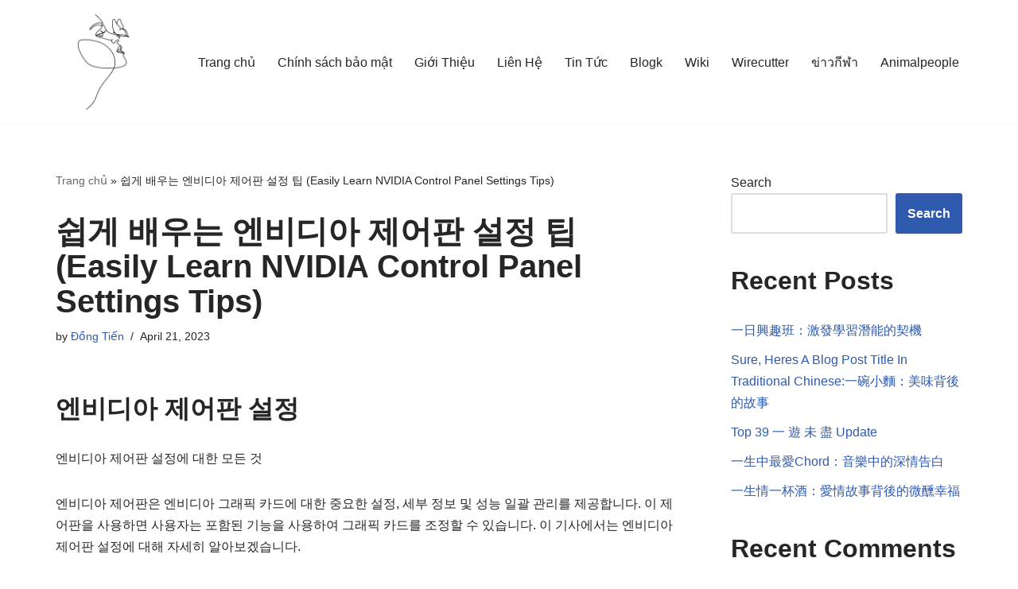

--- FILE ---
content_type: text/html; charset=UTF-8
request_url: https://taomalumdongtien.net/enbidia-jeeopan-seoljeong/
body_size: 17495
content:
<!DOCTYPE html>
<html lang="en-US">

<head>
	
	<meta charset="UTF-8">
	<meta name="viewport" content="width=device-width, initial-scale=1, minimum-scale=1">
	<link rel="profile" href="https://gmpg.org/xfn/11">
			<link rel="pingback" href="https://taomalumdongtien.net/xmlrpc.php">
		<meta name='robots' content='index, follow, max-image-preview:large, max-snippet:-1, max-video-preview:-1' />
	<style>img:is([sizes="auto" i], [sizes^="auto," i]) { contain-intrinsic-size: 3000px 1500px }</style>
	
	<!-- This site is optimized with the Yoast SEO plugin v23.5 - https://yoast.com/wordpress/plugins/seo/ -->
	<title>쉽게 배우는 엔비디아 제어판 설정 팁 (Easily Learn NVIDIA Control Panel Settings Tips)</title>
	<link rel="canonical" href="https://taomalumdongtien.net/enbidia-jeeopan-seoljeong/" />
	<meta property="og:locale" content="en_US" />
	<meta property="og:type" content="article" />
	<meta property="og:title" content="쉽게 배우는 엔비디아 제어판 설정 팁 (Easily Learn NVIDIA Control Panel Settings Tips)" />
	<meta property="og:description" content="엔비디아 제어판 설정 엔비디아 제어판 설정에 대한 모든 것 엔비디아 제어판은 엔비디아 그래픽 카드에 대한 중요한 설정, 세부 정보 및 성능 일괄 관리를 제공합니다. 이 제어판을 사용하면 사용자는 포함된 기능을 사용하여 그래픽 카드를 조정할 수 있습니다. 이 기사에서는 엔비디아 제어판 설정에 대해 자세히 알아보겠습니다. 기본적인 설정 엔비디아 제어판을 열고 기본적인 설정에 대해 알아보겠습니다. 제어판을 열고&hellip;&nbsp;Read More &raquo;쉽게 배우는 엔비디아 제어판 설정 팁 (Easily Learn NVIDIA Control Panel Settings Tips)" />
	<meta property="og:url" content="https://taomalumdongtien.net/enbidia-jeeopan-seoljeong/" />
	<meta property="og:site_name" content="Taomalumdongtien.net" />
	<meta property="article:published_time" content="2023-04-21T14:02:33+00:00" />
	<meta name="author" content="Đồng Tiến" />
	<meta name="twitter:card" content="summary_large_image" />
	<meta name="twitter:label1" content="Written by" />
	<meta name="twitter:data1" content="Đồng Tiến" />
	<script type="application/ld+json" class="yoast-schema-graph">{"@context":"https://schema.org","@graph":[{"@type":"Article","@id":"https://taomalumdongtien.net/enbidia-jeeopan-seoljeong/#article","isPartOf":{"@id":"https://taomalumdongtien.net/enbidia-jeeopan-seoljeong/"},"author":{"name":"Đồng Tiến","@id":"https://taomalumdongtien.net/#/schema/person/54bd589d0b79a0317258275af5ad4b7d"},"headline":"쉽게 배우는 엔비디아 제어판 설정 팁 (Easily Learn NVIDIA Control Panel Settings Tips)","datePublished":"2023-04-21T14:02:33+00:00","dateModified":"2023-04-21T14:02:33+00:00","mainEntityOfPage":{"@id":"https://taomalumdongtien.net/enbidia-jeeopan-seoljeong/"},"wordCount":85,"commentCount":0,"publisher":{"@id":"https://taomalumdongtien.net/#organization"},"keywords":["Top 12 엔비디아 제어판 설정"],"articleSection":["Blogk"],"inLanguage":"en-US","potentialAction":[{"@type":"CommentAction","name":"Comment","target":["https://taomalumdongtien.net/enbidia-jeeopan-seoljeong/#respond"]}]},{"@type":"WebPage","@id":"https://taomalumdongtien.net/enbidia-jeeopan-seoljeong/","url":"https://taomalumdongtien.net/enbidia-jeeopan-seoljeong/","name":"쉽게 배우는 엔비디아 제어판 설정 팁 (Easily Learn NVIDIA Control Panel Settings Tips)","isPartOf":{"@id":"https://taomalumdongtien.net/#website"},"datePublished":"2023-04-21T14:02:33+00:00","dateModified":"2023-04-21T14:02:33+00:00","breadcrumb":{"@id":"https://taomalumdongtien.net/enbidia-jeeopan-seoljeong/#breadcrumb"},"inLanguage":"en-US","potentialAction":[{"@type":"ReadAction","target":["https://taomalumdongtien.net/enbidia-jeeopan-seoljeong/"]}]},{"@type":"BreadcrumbList","@id":"https://taomalumdongtien.net/enbidia-jeeopan-seoljeong/#breadcrumb","itemListElement":[{"@type":"ListItem","position":1,"name":"Trang chủ","item":"https://taomalumdongtien.net/"},{"@type":"ListItem","position":2,"name":"쉽게 배우는 엔비디아 제어판 설정 팁 (Easily Learn NVIDIA Control Panel Settings Tips)"}]},{"@type":"WebSite","@id":"https://taomalumdongtien.net/#website","url":"https://taomalumdongtien.net/","name":"Taomalumdongtien.net","description":"Kỹ thuật tạo má lúm đồng tiền CAM KẾT đẹp vĩnh viễn","publisher":{"@id":"https://taomalumdongtien.net/#organization"},"alternateName":"Taomalumdongtien.net","potentialAction":[{"@type":"SearchAction","target":{"@type":"EntryPoint","urlTemplate":"https://taomalumdongtien.net/?s={search_term_string}"},"query-input":{"@type":"PropertyValueSpecification","valueRequired":true,"valueName":"search_term_string"}}],"inLanguage":"en-US"},{"@type":"Organization","@id":"https://taomalumdongtien.net/#organization","name":"Taomalumdongtien.net","alternateName":"Taomalumdongtien.net","url":"https://taomalumdongtien.net/","logo":{"@type":"ImageObject","inLanguage":"en-US","@id":"https://taomalumdongtien.net/#/schema/logo/image/","url":"https://taomalumdongtien.net/wp-content/uploads/2023/01/Taomalumdongtien.jpg","contentUrl":"https://taomalumdongtien.net/wp-content/uploads/2023/01/Taomalumdongtien.jpg","width":1000,"height":1000,"caption":"Taomalumdongtien.net"},"image":{"@id":"https://taomalumdongtien.net/#/schema/logo/image/"}},{"@type":"Person","@id":"https://taomalumdongtien.net/#/schema/person/54bd589d0b79a0317258275af5ad4b7d","name":"Đồng Tiến","image":{"@type":"ImageObject","inLanguage":"en-US","@id":"https://taomalumdongtien.net/#/schema/person/image/","url":"https://secure.gravatar.com/avatar/ca61a43e8fc9b94f5991ed159bf7d46cbe2305379a9b9c20185064626160c142?s=96&r=g","contentUrl":"https://secure.gravatar.com/avatar/ca61a43e8fc9b94f5991ed159bf7d46cbe2305379a9b9c20185064626160c142?s=96&r=g","caption":"Đồng Tiến"},"sameAs":["https://taomalumdongtien.net"]}]}</script>
	<!-- / Yoast SEO plugin. -->


<link rel="alternate" type="application/rss+xml" title="Taomalumdongtien.net &raquo; Feed" href="https://taomalumdongtien.net/feed/" />
<link rel="alternate" type="application/rss+xml" title="Taomalumdongtien.net &raquo; Comments Feed" href="https://taomalumdongtien.net/comments/feed/" />
<link rel="alternate" type="application/rss+xml" title="Taomalumdongtien.net &raquo; 쉽게 배우는 엔비디아 제어판 설정 팁 (Easily Learn NVIDIA Control Panel Settings Tips) Comments Feed" href="https://taomalumdongtien.net/enbidia-jeeopan-seoljeong/feed/" />
<script>
window._wpemojiSettings = {"baseUrl":"https:\/\/s.w.org\/images\/core\/emoji\/16.0.1\/72x72\/","ext":".png","svgUrl":"https:\/\/s.w.org\/images\/core\/emoji\/16.0.1\/svg\/","svgExt":".svg","source":{"concatemoji":"https:\/\/taomalumdongtien.net\/wp-includes\/js\/wp-emoji-release.min.js?ver=6.8.3"}};
/*! This file is auto-generated */
!function(s,n){var o,i,e;function c(e){try{var t={supportTests:e,timestamp:(new Date).valueOf()};sessionStorage.setItem(o,JSON.stringify(t))}catch(e){}}function p(e,t,n){e.clearRect(0,0,e.canvas.width,e.canvas.height),e.fillText(t,0,0);var t=new Uint32Array(e.getImageData(0,0,e.canvas.width,e.canvas.height).data),a=(e.clearRect(0,0,e.canvas.width,e.canvas.height),e.fillText(n,0,0),new Uint32Array(e.getImageData(0,0,e.canvas.width,e.canvas.height).data));return t.every(function(e,t){return e===a[t]})}function u(e,t){e.clearRect(0,0,e.canvas.width,e.canvas.height),e.fillText(t,0,0);for(var n=e.getImageData(16,16,1,1),a=0;a<n.data.length;a++)if(0!==n.data[a])return!1;return!0}function f(e,t,n,a){switch(t){case"flag":return n(e,"\ud83c\udff3\ufe0f\u200d\u26a7\ufe0f","\ud83c\udff3\ufe0f\u200b\u26a7\ufe0f")?!1:!n(e,"\ud83c\udde8\ud83c\uddf6","\ud83c\udde8\u200b\ud83c\uddf6")&&!n(e,"\ud83c\udff4\udb40\udc67\udb40\udc62\udb40\udc65\udb40\udc6e\udb40\udc67\udb40\udc7f","\ud83c\udff4\u200b\udb40\udc67\u200b\udb40\udc62\u200b\udb40\udc65\u200b\udb40\udc6e\u200b\udb40\udc67\u200b\udb40\udc7f");case"emoji":return!a(e,"\ud83e\udedf")}return!1}function g(e,t,n,a){var r="undefined"!=typeof WorkerGlobalScope&&self instanceof WorkerGlobalScope?new OffscreenCanvas(300,150):s.createElement("canvas"),o=r.getContext("2d",{willReadFrequently:!0}),i=(o.textBaseline="top",o.font="600 32px Arial",{});return e.forEach(function(e){i[e]=t(o,e,n,a)}),i}function t(e){var t=s.createElement("script");t.src=e,t.defer=!0,s.head.appendChild(t)}"undefined"!=typeof Promise&&(o="wpEmojiSettingsSupports",i=["flag","emoji"],n.supports={everything:!0,everythingExceptFlag:!0},e=new Promise(function(e){s.addEventListener("DOMContentLoaded",e,{once:!0})}),new Promise(function(t){var n=function(){try{var e=JSON.parse(sessionStorage.getItem(o));if("object"==typeof e&&"number"==typeof e.timestamp&&(new Date).valueOf()<e.timestamp+604800&&"object"==typeof e.supportTests)return e.supportTests}catch(e){}return null}();if(!n){if("undefined"!=typeof Worker&&"undefined"!=typeof OffscreenCanvas&&"undefined"!=typeof URL&&URL.createObjectURL&&"undefined"!=typeof Blob)try{var e="postMessage("+g.toString()+"("+[JSON.stringify(i),f.toString(),p.toString(),u.toString()].join(",")+"));",a=new Blob([e],{type:"text/javascript"}),r=new Worker(URL.createObjectURL(a),{name:"wpTestEmojiSupports"});return void(r.onmessage=function(e){c(n=e.data),r.terminate(),t(n)})}catch(e){}c(n=g(i,f,p,u))}t(n)}).then(function(e){for(var t in e)n.supports[t]=e[t],n.supports.everything=n.supports.everything&&n.supports[t],"flag"!==t&&(n.supports.everythingExceptFlag=n.supports.everythingExceptFlag&&n.supports[t]);n.supports.everythingExceptFlag=n.supports.everythingExceptFlag&&!n.supports.flag,n.DOMReady=!1,n.readyCallback=function(){n.DOMReady=!0}}).then(function(){return e}).then(function(){var e;n.supports.everything||(n.readyCallback(),(e=n.source||{}).concatemoji?t(e.concatemoji):e.wpemoji&&e.twemoji&&(t(e.twemoji),t(e.wpemoji)))}))}((window,document),window._wpemojiSettings);
</script>
<style id='wp-emoji-styles-inline-css'>

	img.wp-smiley, img.emoji {
		display: inline !important;
		border: none !important;
		box-shadow: none !important;
		height: 1em !important;
		width: 1em !important;
		margin: 0 0.07em !important;
		vertical-align: -0.1em !important;
		background: none !important;
		padding: 0 !important;
	}
</style>
<link rel='stylesheet' id='wp-block-library-css' href='https://taomalumdongtien.net/wp-includes/css/dist/block-library/style.min.css?ver=6.8.3' media='all' />
<style id='classic-theme-styles-inline-css'>
/*! This file is auto-generated */
.wp-block-button__link{color:#fff;background-color:#32373c;border-radius:9999px;box-shadow:none;text-decoration:none;padding:calc(.667em + 2px) calc(1.333em + 2px);font-size:1.125em}.wp-block-file__button{background:#32373c;color:#fff;text-decoration:none}
</style>
<style id='global-styles-inline-css'>
:root{--wp--preset--aspect-ratio--square: 1;--wp--preset--aspect-ratio--4-3: 4/3;--wp--preset--aspect-ratio--3-4: 3/4;--wp--preset--aspect-ratio--3-2: 3/2;--wp--preset--aspect-ratio--2-3: 2/3;--wp--preset--aspect-ratio--16-9: 16/9;--wp--preset--aspect-ratio--9-16: 9/16;--wp--preset--color--black: #000000;--wp--preset--color--cyan-bluish-gray: #abb8c3;--wp--preset--color--white: #ffffff;--wp--preset--color--pale-pink: #f78da7;--wp--preset--color--vivid-red: #cf2e2e;--wp--preset--color--luminous-vivid-orange: #ff6900;--wp--preset--color--luminous-vivid-amber: #fcb900;--wp--preset--color--light-green-cyan: #7bdcb5;--wp--preset--color--vivid-green-cyan: #00d084;--wp--preset--color--pale-cyan-blue: #8ed1fc;--wp--preset--color--vivid-cyan-blue: #0693e3;--wp--preset--color--vivid-purple: #9b51e0;--wp--preset--color--neve-link-color: var(--nv-primary-accent);--wp--preset--color--neve-link-hover-color: var(--nv-secondary-accent);--wp--preset--color--nv-site-bg: var(--nv-site-bg);--wp--preset--color--nv-light-bg: var(--nv-light-bg);--wp--preset--color--nv-dark-bg: var(--nv-dark-bg);--wp--preset--color--neve-text-color: var(--nv-text-color);--wp--preset--color--nv-text-dark-bg: var(--nv-text-dark-bg);--wp--preset--color--nv-c-1: var(--nv-c-1);--wp--preset--color--nv-c-2: var(--nv-c-2);--wp--preset--gradient--vivid-cyan-blue-to-vivid-purple: linear-gradient(135deg,rgba(6,147,227,1) 0%,rgb(155,81,224) 100%);--wp--preset--gradient--light-green-cyan-to-vivid-green-cyan: linear-gradient(135deg,rgb(122,220,180) 0%,rgb(0,208,130) 100%);--wp--preset--gradient--luminous-vivid-amber-to-luminous-vivid-orange: linear-gradient(135deg,rgba(252,185,0,1) 0%,rgba(255,105,0,1) 100%);--wp--preset--gradient--luminous-vivid-orange-to-vivid-red: linear-gradient(135deg,rgba(255,105,0,1) 0%,rgb(207,46,46) 100%);--wp--preset--gradient--very-light-gray-to-cyan-bluish-gray: linear-gradient(135deg,rgb(238,238,238) 0%,rgb(169,184,195) 100%);--wp--preset--gradient--cool-to-warm-spectrum: linear-gradient(135deg,rgb(74,234,220) 0%,rgb(151,120,209) 20%,rgb(207,42,186) 40%,rgb(238,44,130) 60%,rgb(251,105,98) 80%,rgb(254,248,76) 100%);--wp--preset--gradient--blush-light-purple: linear-gradient(135deg,rgb(255,206,236) 0%,rgb(152,150,240) 100%);--wp--preset--gradient--blush-bordeaux: linear-gradient(135deg,rgb(254,205,165) 0%,rgb(254,45,45) 50%,rgb(107,0,62) 100%);--wp--preset--gradient--luminous-dusk: linear-gradient(135deg,rgb(255,203,112) 0%,rgb(199,81,192) 50%,rgb(65,88,208) 100%);--wp--preset--gradient--pale-ocean: linear-gradient(135deg,rgb(255,245,203) 0%,rgb(182,227,212) 50%,rgb(51,167,181) 100%);--wp--preset--gradient--electric-grass: linear-gradient(135deg,rgb(202,248,128) 0%,rgb(113,206,126) 100%);--wp--preset--gradient--midnight: linear-gradient(135deg,rgb(2,3,129) 0%,rgb(40,116,252) 100%);--wp--preset--font-size--small: 13px;--wp--preset--font-size--medium: 20px;--wp--preset--font-size--large: 36px;--wp--preset--font-size--x-large: 42px;--wp--preset--spacing--20: 0.44rem;--wp--preset--spacing--30: 0.67rem;--wp--preset--spacing--40: 1rem;--wp--preset--spacing--50: 1.5rem;--wp--preset--spacing--60: 2.25rem;--wp--preset--spacing--70: 3.38rem;--wp--preset--spacing--80: 5.06rem;--wp--preset--shadow--natural: 6px 6px 9px rgba(0, 0, 0, 0.2);--wp--preset--shadow--deep: 12px 12px 50px rgba(0, 0, 0, 0.4);--wp--preset--shadow--sharp: 6px 6px 0px rgba(0, 0, 0, 0.2);--wp--preset--shadow--outlined: 6px 6px 0px -3px rgba(255, 255, 255, 1), 6px 6px rgba(0, 0, 0, 1);--wp--preset--shadow--crisp: 6px 6px 0px rgba(0, 0, 0, 1);}:where(.is-layout-flex){gap: 0.5em;}:where(.is-layout-grid){gap: 0.5em;}body .is-layout-flex{display: flex;}.is-layout-flex{flex-wrap: wrap;align-items: center;}.is-layout-flex > :is(*, div){margin: 0;}body .is-layout-grid{display: grid;}.is-layout-grid > :is(*, div){margin: 0;}:where(.wp-block-columns.is-layout-flex){gap: 2em;}:where(.wp-block-columns.is-layout-grid){gap: 2em;}:where(.wp-block-post-template.is-layout-flex){gap: 1.25em;}:where(.wp-block-post-template.is-layout-grid){gap: 1.25em;}.has-black-color{color: var(--wp--preset--color--black) !important;}.has-cyan-bluish-gray-color{color: var(--wp--preset--color--cyan-bluish-gray) !important;}.has-white-color{color: var(--wp--preset--color--white) !important;}.has-pale-pink-color{color: var(--wp--preset--color--pale-pink) !important;}.has-vivid-red-color{color: var(--wp--preset--color--vivid-red) !important;}.has-luminous-vivid-orange-color{color: var(--wp--preset--color--luminous-vivid-orange) !important;}.has-luminous-vivid-amber-color{color: var(--wp--preset--color--luminous-vivid-amber) !important;}.has-light-green-cyan-color{color: var(--wp--preset--color--light-green-cyan) !important;}.has-vivid-green-cyan-color{color: var(--wp--preset--color--vivid-green-cyan) !important;}.has-pale-cyan-blue-color{color: var(--wp--preset--color--pale-cyan-blue) !important;}.has-vivid-cyan-blue-color{color: var(--wp--preset--color--vivid-cyan-blue) !important;}.has-vivid-purple-color{color: var(--wp--preset--color--vivid-purple) !important;}.has-neve-link-color-color{color: var(--wp--preset--color--neve-link-color) !important;}.has-neve-link-hover-color-color{color: var(--wp--preset--color--neve-link-hover-color) !important;}.has-nv-site-bg-color{color: var(--wp--preset--color--nv-site-bg) !important;}.has-nv-light-bg-color{color: var(--wp--preset--color--nv-light-bg) !important;}.has-nv-dark-bg-color{color: var(--wp--preset--color--nv-dark-bg) !important;}.has-neve-text-color-color{color: var(--wp--preset--color--neve-text-color) !important;}.has-nv-text-dark-bg-color{color: var(--wp--preset--color--nv-text-dark-bg) !important;}.has-nv-c-1-color{color: var(--wp--preset--color--nv-c-1) !important;}.has-nv-c-2-color{color: var(--wp--preset--color--nv-c-2) !important;}.has-black-background-color{background-color: var(--wp--preset--color--black) !important;}.has-cyan-bluish-gray-background-color{background-color: var(--wp--preset--color--cyan-bluish-gray) !important;}.has-white-background-color{background-color: var(--wp--preset--color--white) !important;}.has-pale-pink-background-color{background-color: var(--wp--preset--color--pale-pink) !important;}.has-vivid-red-background-color{background-color: var(--wp--preset--color--vivid-red) !important;}.has-luminous-vivid-orange-background-color{background-color: var(--wp--preset--color--luminous-vivid-orange) !important;}.has-luminous-vivid-amber-background-color{background-color: var(--wp--preset--color--luminous-vivid-amber) !important;}.has-light-green-cyan-background-color{background-color: var(--wp--preset--color--light-green-cyan) !important;}.has-vivid-green-cyan-background-color{background-color: var(--wp--preset--color--vivid-green-cyan) !important;}.has-pale-cyan-blue-background-color{background-color: var(--wp--preset--color--pale-cyan-blue) !important;}.has-vivid-cyan-blue-background-color{background-color: var(--wp--preset--color--vivid-cyan-blue) !important;}.has-vivid-purple-background-color{background-color: var(--wp--preset--color--vivid-purple) !important;}.has-neve-link-color-background-color{background-color: var(--wp--preset--color--neve-link-color) !important;}.has-neve-link-hover-color-background-color{background-color: var(--wp--preset--color--neve-link-hover-color) !important;}.has-nv-site-bg-background-color{background-color: var(--wp--preset--color--nv-site-bg) !important;}.has-nv-light-bg-background-color{background-color: var(--wp--preset--color--nv-light-bg) !important;}.has-nv-dark-bg-background-color{background-color: var(--wp--preset--color--nv-dark-bg) !important;}.has-neve-text-color-background-color{background-color: var(--wp--preset--color--neve-text-color) !important;}.has-nv-text-dark-bg-background-color{background-color: var(--wp--preset--color--nv-text-dark-bg) !important;}.has-nv-c-1-background-color{background-color: var(--wp--preset--color--nv-c-1) !important;}.has-nv-c-2-background-color{background-color: var(--wp--preset--color--nv-c-2) !important;}.has-black-border-color{border-color: var(--wp--preset--color--black) !important;}.has-cyan-bluish-gray-border-color{border-color: var(--wp--preset--color--cyan-bluish-gray) !important;}.has-white-border-color{border-color: var(--wp--preset--color--white) !important;}.has-pale-pink-border-color{border-color: var(--wp--preset--color--pale-pink) !important;}.has-vivid-red-border-color{border-color: var(--wp--preset--color--vivid-red) !important;}.has-luminous-vivid-orange-border-color{border-color: var(--wp--preset--color--luminous-vivid-orange) !important;}.has-luminous-vivid-amber-border-color{border-color: var(--wp--preset--color--luminous-vivid-amber) !important;}.has-light-green-cyan-border-color{border-color: var(--wp--preset--color--light-green-cyan) !important;}.has-vivid-green-cyan-border-color{border-color: var(--wp--preset--color--vivid-green-cyan) !important;}.has-pale-cyan-blue-border-color{border-color: var(--wp--preset--color--pale-cyan-blue) !important;}.has-vivid-cyan-blue-border-color{border-color: var(--wp--preset--color--vivid-cyan-blue) !important;}.has-vivid-purple-border-color{border-color: var(--wp--preset--color--vivid-purple) !important;}.has-neve-link-color-border-color{border-color: var(--wp--preset--color--neve-link-color) !important;}.has-neve-link-hover-color-border-color{border-color: var(--wp--preset--color--neve-link-hover-color) !important;}.has-nv-site-bg-border-color{border-color: var(--wp--preset--color--nv-site-bg) !important;}.has-nv-light-bg-border-color{border-color: var(--wp--preset--color--nv-light-bg) !important;}.has-nv-dark-bg-border-color{border-color: var(--wp--preset--color--nv-dark-bg) !important;}.has-neve-text-color-border-color{border-color: var(--wp--preset--color--neve-text-color) !important;}.has-nv-text-dark-bg-border-color{border-color: var(--wp--preset--color--nv-text-dark-bg) !important;}.has-nv-c-1-border-color{border-color: var(--wp--preset--color--nv-c-1) !important;}.has-nv-c-2-border-color{border-color: var(--wp--preset--color--nv-c-2) !important;}.has-vivid-cyan-blue-to-vivid-purple-gradient-background{background: var(--wp--preset--gradient--vivid-cyan-blue-to-vivid-purple) !important;}.has-light-green-cyan-to-vivid-green-cyan-gradient-background{background: var(--wp--preset--gradient--light-green-cyan-to-vivid-green-cyan) !important;}.has-luminous-vivid-amber-to-luminous-vivid-orange-gradient-background{background: var(--wp--preset--gradient--luminous-vivid-amber-to-luminous-vivid-orange) !important;}.has-luminous-vivid-orange-to-vivid-red-gradient-background{background: var(--wp--preset--gradient--luminous-vivid-orange-to-vivid-red) !important;}.has-very-light-gray-to-cyan-bluish-gray-gradient-background{background: var(--wp--preset--gradient--very-light-gray-to-cyan-bluish-gray) !important;}.has-cool-to-warm-spectrum-gradient-background{background: var(--wp--preset--gradient--cool-to-warm-spectrum) !important;}.has-blush-light-purple-gradient-background{background: var(--wp--preset--gradient--blush-light-purple) !important;}.has-blush-bordeaux-gradient-background{background: var(--wp--preset--gradient--blush-bordeaux) !important;}.has-luminous-dusk-gradient-background{background: var(--wp--preset--gradient--luminous-dusk) !important;}.has-pale-ocean-gradient-background{background: var(--wp--preset--gradient--pale-ocean) !important;}.has-electric-grass-gradient-background{background: var(--wp--preset--gradient--electric-grass) !important;}.has-midnight-gradient-background{background: var(--wp--preset--gradient--midnight) !important;}.has-small-font-size{font-size: var(--wp--preset--font-size--small) !important;}.has-medium-font-size{font-size: var(--wp--preset--font-size--medium) !important;}.has-large-font-size{font-size: var(--wp--preset--font-size--large) !important;}.has-x-large-font-size{font-size: var(--wp--preset--font-size--x-large) !important;}
:where(.wp-block-post-template.is-layout-flex){gap: 1.25em;}:where(.wp-block-post-template.is-layout-grid){gap: 1.25em;}
:where(.wp-block-columns.is-layout-flex){gap: 2em;}:where(.wp-block-columns.is-layout-grid){gap: 2em;}
:root :where(.wp-block-pullquote){font-size: 1.5em;line-height: 1.6;}
</style>
<link rel='stylesheet' id='neve-style-css' href='https://taomalumdongtien.net/wp-content/themes/neve/style-main-new.min.css?ver=3.8.11' media='all' />
<style id='neve-style-inline-css'>
.nv-meta-list li.meta:not(:last-child):after { content:"/" }.nv-meta-list .no-mobile{
			display:none;
		}.nv-meta-list li.last::after{
			content: ""!important;
		}@media (min-width: 769px) {
			.nv-meta-list .no-mobile {
				display: inline-block;
			}
			.nv-meta-list li.last:not(:last-child)::after {
		 		content: "/" !important;
			}
		}
 :root{ --container: 748px;--postwidth:100%; --primarybtnbg: var(--nv-primary-accent); --primarybtnhoverbg: var(--nv-primary-accent); --primarybtncolor: #fff; --secondarybtncolor: var(--nv-primary-accent); --primarybtnhovercolor: #fff; --secondarybtnhovercolor: var(--nv-primary-accent);--primarybtnborderradius:3px;--secondarybtnborderradius:3px;--secondarybtnborderwidth:3px;--btnpadding:13px 15px;--primarybtnpadding:13px 15px;--secondarybtnpadding:calc(13px - 3px) calc(15px - 3px); --bodyfontfamily: Arial,Helvetica,sans-serif; --bodyfontsize: 15px; --bodylineheight: 1.6; --bodyletterspacing: 0px; --bodyfontweight: 400; --h1fontsize: 36px; --h1fontweight: 700; --h1lineheight: 1.2; --h1letterspacing: 0px; --h1texttransform: none; --h2fontsize: 28px; --h2fontweight: 700; --h2lineheight: 1.3; --h2letterspacing: 0px; --h2texttransform: none; --h3fontsize: 24px; --h3fontweight: 700; --h3lineheight: 1.4; --h3letterspacing: 0px; --h3texttransform: none; --h4fontsize: 20px; --h4fontweight: 700; --h4lineheight: 1.6; --h4letterspacing: 0px; --h4texttransform: none; --h5fontsize: 16px; --h5fontweight: 700; --h5lineheight: 1.6; --h5letterspacing: 0px; --h5texttransform: none; --h6fontsize: 14px; --h6fontweight: 700; --h6lineheight: 1.6; --h6letterspacing: 0px; --h6texttransform: none;--formfieldborderwidth:2px;--formfieldborderradius:3px; --formfieldbgcolor: var(--nv-site-bg); --formfieldbordercolor: #dddddd; --formfieldcolor: var(--nv-text-color);--formfieldpadding:10px 12px; } .single-post-container .alignfull > [class*="__inner-container"], .single-post-container .alignwide > [class*="__inner-container"]{ max-width:718px } .nv-meta-list{ --avatarsize: 20px; } .single .nv-meta-list{ --avatarsize: 20px; } .nv-post-cover{ --height: 250px;--padding:40px 15px;--justify: flex-start; --textalign: left; --valign: center; } .nv-post-cover .nv-title-meta-wrap, .nv-page-title-wrap, .entry-header{ --textalign: left; } .nv-is-boxed.nv-title-meta-wrap{ --padding:40px 15px; --bgcolor: var(--nv-dark-bg); } .nv-overlay{ --opacity: 50; --blendmode: normal; } .nv-is-boxed.nv-comments-wrap{ --padding:20px; } .nv-is-boxed.comment-respond{ --padding:20px; } .single:not(.single-product), .page{ --c-vspace:0 0 0 0;; } .global-styled{ --bgcolor: var(--nv-site-bg); } .header-top{ --rowbcolor: var(--nv-light-bg); --color: var(--nv-text-color); --bgcolor: var(--nv-site-bg); } .header-main{ --rowbcolor: var(--nv-light-bg); --color: var(--nv-text-color); --bgcolor: var(--nv-site-bg); } .header-bottom{ --rowbcolor: var(--nv-light-bg); --color: var(--nv-text-color); --bgcolor: var(--nv-site-bg); } .header-menu-sidebar-bg{ --justify: flex-start; --textalign: left;--flexg: 1;--wrapdropdownwidth: auto; --color: var(--nv-text-color); --bgcolor: var(--nv-site-bg); } .header-menu-sidebar{ width: 360px; } .builder-item--logo{ --maxwidth: 120px; --fs: 24px;--padding:10px 0;--margin:0; --textalign: left;--justify: flex-start; } .builder-item--nav-icon,.header-menu-sidebar .close-sidebar-panel .navbar-toggle{ --borderradius:0; } .builder-item--nav-icon{ --label-margin:0 5px 0 0;;--padding:10px 15px;--margin:0; } .builder-item--primary-menu{ --hovercolor: var(--nv-secondary-accent); --hovertextcolor: var(--nv-text-color); --activecolor: var(--nv-primary-accent); --spacing: 20px; --height: 25px;--padding:0;--margin:0; --fontsize: 1em; --lineheight: 1.6; --letterspacing: 0px; --fontweight: 500; --texttransform: none; --iconsize: 1em; } .hfg-is-group.has-primary-menu .inherit-ff{ --inheritedfw: 500; } .footer-top-inner .row{ grid-template-columns:1fr 1fr 1fr; --valign: flex-start; } .footer-top{ --rowbcolor: var(--nv-light-bg); --color: var(--nv-text-color); --bgcolor: var(--nv-site-bg); } .footer-main-inner .row{ grid-template-columns:1fr 1fr 1fr; --valign: flex-start; } .footer-main{ --rowbcolor: var(--nv-light-bg); --color: var(--nv-text-color); --bgcolor: var(--nv-site-bg); } .footer-bottom-inner .row{ grid-template-columns:1fr 1fr 1fr; --valign: flex-start; } .footer-bottom{ --rowbcolor: var(--nv-light-bg); --color: var(--nv-text-dark-bg); --bgcolor: var(--nv-dark-bg); } @media(min-width: 576px){ :root{ --container: 992px;--postwidth:50%;--btnpadding:13px 15px;--primarybtnpadding:13px 15px;--secondarybtnpadding:calc(13px - 3px) calc(15px - 3px); --bodyfontsize: 16px; --bodylineheight: 1.6; --bodyletterspacing: 0px; --h1fontsize: 38px; --h1lineheight: 1.2; --h1letterspacing: 0px; --h2fontsize: 30px; --h2lineheight: 1.2; --h2letterspacing: 0px; --h3fontsize: 26px; --h3lineheight: 1.4; --h3letterspacing: 0px; --h4fontsize: 22px; --h4lineheight: 1.5; --h4letterspacing: 0px; --h5fontsize: 18px; --h5lineheight: 1.6; --h5letterspacing: 0px; --h6fontsize: 14px; --h6lineheight: 1.6; --h6letterspacing: 0px; } .single-post-container .alignfull > [class*="__inner-container"], .single-post-container .alignwide > [class*="__inner-container"]{ max-width:962px } .nv-meta-list{ --avatarsize: 20px; } .single .nv-meta-list{ --avatarsize: 20px; } .nv-post-cover{ --height: 320px;--padding:60px 30px;--justify: flex-start; --textalign: left; --valign: center; } .nv-post-cover .nv-title-meta-wrap, .nv-page-title-wrap, .entry-header{ --textalign: left; } .nv-is-boxed.nv-title-meta-wrap{ --padding:60px 30px; } .nv-is-boxed.nv-comments-wrap{ --padding:30px; } .nv-is-boxed.comment-respond{ --padding:30px; } .single:not(.single-product), .page{ --c-vspace:0 0 0 0;; } .header-menu-sidebar-bg{ --justify: flex-start; --textalign: left;--flexg: 1;--wrapdropdownwidth: auto; } .header-menu-sidebar{ width: 360px; } .builder-item--logo{ --maxwidth: 120px; --fs: 24px;--padding:10px 0;--margin:0; --textalign: left;--justify: flex-start; } .builder-item--nav-icon{ --label-margin:0 5px 0 0;;--padding:10px 15px;--margin:0; } .builder-item--primary-menu{ --spacing: 20px; --height: 25px;--padding:0;--margin:0; --fontsize: 1em; --lineheight: 1.6; --letterspacing: 0px; --iconsize: 1em; } }@media(min-width: 960px){ :root{ --container: 1170px;--postwidth:33.333333333333%;--btnpadding:13px 15px;--primarybtnpadding:13px 15px;--secondarybtnpadding:calc(13px - 3px) calc(15px - 3px); --bodyfontsize: 16px; --bodylineheight: 1.7; --bodyletterspacing: 0px; --h1fontsize: 40px; --h1lineheight: 1.1; --h1letterspacing: 0px; --h2fontsize: 32px; --h2lineheight: 1.2; --h2letterspacing: 0px; --h3fontsize: 28px; --h3lineheight: 1.4; --h3letterspacing: 0px; --h4fontsize: 24px; --h4lineheight: 1.5; --h4letterspacing: 0px; --h5fontsize: 20px; --h5lineheight: 1.6; --h5letterspacing: 0px; --h6fontsize: 16px; --h6lineheight: 1.6; --h6letterspacing: 0px; } body:not(.single):not(.archive):not(.blog):not(.search):not(.error404) .neve-main > .container .col, body.post-type-archive-course .neve-main > .container .col, body.post-type-archive-llms_membership .neve-main > .container .col{ max-width: 100%; } body:not(.single):not(.archive):not(.blog):not(.search):not(.error404) .nv-sidebar-wrap, body.post-type-archive-course .nv-sidebar-wrap, body.post-type-archive-llms_membership .nv-sidebar-wrap{ max-width: 0%; } .neve-main > .archive-container .nv-index-posts.col{ max-width: 100%; } .neve-main > .archive-container .nv-sidebar-wrap{ max-width: 0%; } .neve-main > .single-post-container .nv-single-post-wrap.col{ max-width: 70%; } .single-post-container .alignfull > [class*="__inner-container"], .single-post-container .alignwide > [class*="__inner-container"]{ max-width:789px } .container-fluid.single-post-container .alignfull > [class*="__inner-container"], .container-fluid.single-post-container .alignwide > [class*="__inner-container"]{ max-width:calc(70% + 15px) } .neve-main > .single-post-container .nv-sidebar-wrap{ max-width: 30%; } .nv-meta-list{ --avatarsize: 20px; } .single .nv-meta-list{ --avatarsize: 20px; } .nv-post-cover{ --height: 400px;--padding:60px 40px;--justify: flex-start; --textalign: left; --valign: center; } .nv-post-cover .nv-title-meta-wrap, .nv-page-title-wrap, .entry-header{ --textalign: left; } .nv-is-boxed.nv-title-meta-wrap{ --padding:60px 40px; } .nv-is-boxed.nv-comments-wrap{ --padding:40px; } .nv-is-boxed.comment-respond{ --padding:40px; } .single:not(.single-product), .page{ --c-vspace:0 0 0 0;; } .header-menu-sidebar-bg{ --justify: flex-start; --textalign: left;--flexg: 1;--wrapdropdownwidth: auto; } .header-menu-sidebar{ width: 360px; } .builder-item--logo{ --maxwidth: 120px; --fs: 24px;--padding:10px 0;--margin:0; --textalign: left;--justify: flex-start; } .builder-item--nav-icon{ --label-margin:0 5px 0 0;;--padding:10px 15px;--margin:0; } .builder-item--primary-menu{ --spacing: 20px; --height: 25px;--padding:0;--margin:0; --fontsize: 1em; --lineheight: 1.6; --letterspacing: 0px; --iconsize: 1em; } }:root{--nv-primary-accent:#2f5aae;--nv-secondary-accent:#2f5aae;--nv-site-bg:#ffffff;--nv-light-bg:#f4f5f7;--nv-dark-bg:#121212;--nv-text-color:#272626;--nv-text-dark-bg:#ffffff;--nv-c-1:#9463ae;--nv-c-2:#be574b;--nv-fallback-ff:Arial, Helvetica, sans-serif;}
</style>
<link rel="https://api.w.org/" href="https://taomalumdongtien.net/wp-json/" /><link rel="alternate" title="JSON" type="application/json" href="https://taomalumdongtien.net/wp-json/wp/v2/posts/1330" /><link rel="EditURI" type="application/rsd+xml" title="RSD" href="https://taomalumdongtien.net/xmlrpc.php?rsd" />
<meta name="generator" content="WordPress 6.8.3" />
<link rel='shortlink' href='https://taomalumdongtien.net/?p=1330' />
<link rel="alternate" title="oEmbed (JSON)" type="application/json+oembed" href="https://taomalumdongtien.net/wp-json/oembed/1.0/embed?url=https%3A%2F%2Ftaomalumdongtien.net%2Fenbidia-jeeopan-seoljeong%2F" />
<link rel="alternate" title="oEmbed (XML)" type="text/xml+oembed" href="https://taomalumdongtien.net/wp-json/oembed/1.0/embed?url=https%3A%2F%2Ftaomalumdongtien.net%2Fenbidia-jeeopan-seoljeong%2F&#038;format=xml" />
<script async src="https://pagead2.googlesyndication.com/pagead/js/adsbygoogle.js?client=ca-pub-6835169110467188"
     crossorigin="anonymous"></script>
<link rel="icon" href="https://taomalumdongtien.net/wp-content/uploads/2023/01/cropped-Taomalumdongtien-32x32.jpg" sizes="32x32" />
<link rel="icon" href="https://taomalumdongtien.net/wp-content/uploads/2023/01/cropped-Taomalumdongtien-192x192.jpg" sizes="192x192" />
<link rel="apple-touch-icon" href="https://taomalumdongtien.net/wp-content/uploads/2023/01/cropped-Taomalumdongtien-180x180.jpg" />
<meta name="msapplication-TileImage" content="https://taomalumdongtien.net/wp-content/uploads/2023/01/cropped-Taomalumdongtien-270x270.jpg" />

	</head>

<body data-rsssl=1  class="wp-singular post-template-default single single-post postid-1330 single-format-standard wp-theme-neve  nv-blog-grid nv-sidebar-right menu_sidebar_slide_left" id="neve_body"  >
<div class="wrapper">
	
	<header class="header"  >
		<a class="neve-skip-link show-on-focus" href="#content" >
			Skip to content		</a>
		<div id="header-grid"  class="hfg_header site-header">
	
<nav class="header--row header-main hide-on-mobile hide-on-tablet layout-full-contained nv-navbar header--row"
	data-row-id="main" data-show-on="desktop">

	<div
		class="header--row-inner header-main-inner">
		<div class="container">
			<div
				class="row row--wrapper"
				data-section="hfg_header_layout_main" >
				<div class="hfg-slot left"><div class="builder-item desktop-left"><div class="item--inner builder-item--logo"
		data-section="title_tagline"
		data-item-id="logo">
	
<div class="site-logo">
	<a class="brand" href="https://taomalumdongtien.net/" title="← Taomalumdongtien.net"
			aria-label="Taomalumdongtien.net Kỹ thuật tạo má lúm đồng tiền CAM KẾT đẹp vĩnh viễn" rel="home"><img width="1000" height="1000" src="https://taomalumdongtien.net/wp-content/uploads/2023/01/Taomalumdongtien.jpg" class="neve-site-logo skip-lazy" alt="Taomalumdongtien.net" data-variant="logo" decoding="async" fetchpriority="high" srcset="https://taomalumdongtien.net/wp-content/uploads/2023/01/Taomalumdongtien.jpg 1000w, https://taomalumdongtien.net/wp-content/uploads/2023/01/Taomalumdongtien-300x300.jpg 300w, https://taomalumdongtien.net/wp-content/uploads/2023/01/Taomalumdongtien-150x150.jpg 150w, https://taomalumdongtien.net/wp-content/uploads/2023/01/Taomalumdongtien-768x768.jpg 768w" sizes="(max-width: 1000px) 100vw, 1000px" /></a></div>
	</div>

</div></div><div class="hfg-slot right"><div class="builder-item has-nav"><div class="item--inner builder-item--primary-menu has_menu"
		data-section="header_menu_primary"
		data-item-id="primary-menu">
	<div class="nv-nav-wrap">
	<div role="navigation" class="nav-menu-primary"
			aria-label="Primary Menu">

		<ul id="nv-primary-navigation-main" class="primary-menu-ul nav-ul menu-desktop"><li id="menu-item-97" class="menu-item menu-item-type-custom menu-item-object-custom menu-item-home menu-item-97"><div class="wrap"><a href="https://taomalumdongtien.net/">Trang chủ</a></div></li>
<li id="menu-item-98" class="menu-item menu-item-type-post_type menu-item-object-page menu-item-privacy-policy menu-item-98"><div class="wrap"><a href="https://taomalumdongtien.net/chinh-sach-bao-mat/">Chính sách bảo mật</a></div></li>
<li id="menu-item-99" class="menu-item menu-item-type-post_type menu-item-object-page menu-item-99"><div class="wrap"><a href="https://taomalumdongtien.net/gioi-thieu/">Giới Thiệu</a></div></li>
<li id="menu-item-100" class="menu-item menu-item-type-post_type menu-item-object-page menu-item-100"><div class="wrap"><a href="https://taomalumdongtien.net/lien-he/">Liên Hệ</a></div></li>
<li id="menu-item-101" class="menu-item menu-item-type-taxonomy menu-item-object-category menu-item-101"><div class="wrap"><a href="https://taomalumdongtien.net/tin-tuc/">Tin Tức</a></div></li>
<li id="menu-item-111" class="menu-item menu-item-type-taxonomy menu-item-object-category current-post-ancestor current-menu-parent current-post-parent menu-item-111"><div class="wrap"><a href="https://taomalumdongtien.net/blogk/">Blogk</a></div></li>
<li id="menu-item-1603" class="menu-item menu-item-type-taxonomy menu-item-object-category menu-item-1603"><div class="wrap"><a href="https://taomalumdongtien.net/wiki/">Wiki</a></div></li>
<li id="menu-item-6118" class="menu-item menu-item-type-taxonomy menu-item-object-category menu-item-6118"><div class="wrap"><a href="https://taomalumdongtien.net/wirecutter/">Wirecutter</a></div></li>
<li id="menu-item-7836" class="menu-item menu-item-type-taxonomy menu-item-object-category menu-item-7836"><div class="wrap"><a href="https://taomalumdongtien.net/%e0%b8%82%e0%b9%88%e0%b8%b2%e0%b8%a7%e0%b8%81%e0%b8%b5%e0%b8%ac%e0%b8%b2/">ข่าวกีฬา</a></div></li>
<li id="menu-item-9751" class="menu-item menu-item-type-taxonomy menu-item-object-category menu-item-9751"><div class="wrap"><a href="https://taomalumdongtien.net/animalpeople/">Animalpeople</a></div></li>
</ul>	</div>
</div>

	</div>

</div></div>							</div>
		</div>
	</div>
</nav>


<nav class="header--row header-main hide-on-desktop layout-full-contained nv-navbar header--row"
	data-row-id="main" data-show-on="mobile">

	<div
		class="header--row-inner header-main-inner">
		<div class="container">
			<div
				class="row row--wrapper"
				data-section="hfg_header_layout_main" >
				<div class="hfg-slot left"><div class="builder-item tablet-left mobile-left"><div class="item--inner builder-item--logo"
		data-section="title_tagline"
		data-item-id="logo">
	
<div class="site-logo">
	<a class="brand" href="https://taomalumdongtien.net/" title="← Taomalumdongtien.net"
			aria-label="Taomalumdongtien.net Kỹ thuật tạo má lúm đồng tiền CAM KẾT đẹp vĩnh viễn" rel="home"><img width="1000" height="1000" src="https://taomalumdongtien.net/wp-content/uploads/2023/01/Taomalumdongtien.jpg" class="neve-site-logo skip-lazy" alt="Taomalumdongtien.net" data-variant="logo" decoding="async" srcset="https://taomalumdongtien.net/wp-content/uploads/2023/01/Taomalumdongtien.jpg 1000w, https://taomalumdongtien.net/wp-content/uploads/2023/01/Taomalumdongtien-300x300.jpg 300w, https://taomalumdongtien.net/wp-content/uploads/2023/01/Taomalumdongtien-150x150.jpg 150w, https://taomalumdongtien.net/wp-content/uploads/2023/01/Taomalumdongtien-768x768.jpg 768w" sizes="(max-width: 1000px) 100vw, 1000px" /></a></div>
	</div>

</div></div><div class="hfg-slot right"><div class="builder-item tablet-left mobile-left"><div class="item--inner builder-item--nav-icon"
		data-section="header_menu_icon"
		data-item-id="nav-icon">
	<div class="menu-mobile-toggle item-button navbar-toggle-wrapper">
	<button type="button" class=" navbar-toggle"
			value="Navigation Menu"
					aria-label="Navigation Menu "
			aria-expanded="false" onclick="if('undefined' !== typeof toggleAriaClick ) { toggleAriaClick() }">
					<span class="bars">
				<span class="icon-bar"></span>
				<span class="icon-bar"></span>
				<span class="icon-bar"></span>
			</span>
					<span class="screen-reader-text">Navigation Menu</span>
	</button>
</div> <!--.navbar-toggle-wrapper-->


	</div>

</div></div>							</div>
		</div>
	</div>
</nav>

<div
		id="header-menu-sidebar" class="header-menu-sidebar tcb menu-sidebar-panel slide_left hfg-pe"
		data-row-id="sidebar">
	<div id="header-menu-sidebar-bg" class="header-menu-sidebar-bg">
				<div class="close-sidebar-panel navbar-toggle-wrapper">
			<button type="button" class="hamburger is-active  navbar-toggle active" 					value="Navigation Menu"
					aria-label="Navigation Menu "
					aria-expanded="false" onclick="if('undefined' !== typeof toggleAriaClick ) { toggleAriaClick() }">
								<span class="bars">
						<span class="icon-bar"></span>
						<span class="icon-bar"></span>
						<span class="icon-bar"></span>
					</span>
								<span class="screen-reader-text">
			Navigation Menu					</span>
			</button>
		</div>
					<div id="header-menu-sidebar-inner" class="header-menu-sidebar-inner tcb ">
						<div class="builder-item has-nav"><div class="item--inner builder-item--primary-menu has_menu"
		data-section="header_menu_primary"
		data-item-id="primary-menu">
	<div class="nv-nav-wrap">
	<div role="navigation" class="nav-menu-primary"
			aria-label="Primary Menu">

		<ul id="nv-primary-navigation-sidebar" class="primary-menu-ul nav-ul menu-mobile"><li class="menu-item menu-item-type-custom menu-item-object-custom menu-item-home menu-item-97"><div class="wrap"><a href="https://taomalumdongtien.net/">Trang chủ</a></div></li>
<li class="menu-item menu-item-type-post_type menu-item-object-page menu-item-privacy-policy menu-item-98"><div class="wrap"><a href="https://taomalumdongtien.net/chinh-sach-bao-mat/">Chính sách bảo mật</a></div></li>
<li class="menu-item menu-item-type-post_type menu-item-object-page menu-item-99"><div class="wrap"><a href="https://taomalumdongtien.net/gioi-thieu/">Giới Thiệu</a></div></li>
<li class="menu-item menu-item-type-post_type menu-item-object-page menu-item-100"><div class="wrap"><a href="https://taomalumdongtien.net/lien-he/">Liên Hệ</a></div></li>
<li class="menu-item menu-item-type-taxonomy menu-item-object-category menu-item-101"><div class="wrap"><a href="https://taomalumdongtien.net/tin-tuc/">Tin Tức</a></div></li>
<li class="menu-item menu-item-type-taxonomy menu-item-object-category current-post-ancestor current-menu-parent current-post-parent menu-item-111"><div class="wrap"><a href="https://taomalumdongtien.net/blogk/">Blogk</a></div></li>
<li class="menu-item menu-item-type-taxonomy menu-item-object-category menu-item-1603"><div class="wrap"><a href="https://taomalumdongtien.net/wiki/">Wiki</a></div></li>
<li class="menu-item menu-item-type-taxonomy menu-item-object-category menu-item-6118"><div class="wrap"><a href="https://taomalumdongtien.net/wirecutter/">Wirecutter</a></div></li>
<li class="menu-item menu-item-type-taxonomy menu-item-object-category menu-item-7836"><div class="wrap"><a href="https://taomalumdongtien.net/%e0%b8%82%e0%b9%88%e0%b8%b2%e0%b8%a7%e0%b8%81%e0%b8%b5%e0%b8%ac%e0%b8%b2/">ข่าวกีฬา</a></div></li>
<li class="menu-item menu-item-type-taxonomy menu-item-object-category menu-item-9751"><div class="wrap"><a href="https://taomalumdongtien.net/animalpeople/">Animalpeople</a></div></li>
</ul>	</div>
</div>

	</div>

</div>					</div>
	</div>
</div>
<div class="header-menu-sidebar-overlay hfg-ov hfg-pe" onclick="if('undefined' !== typeof toggleAriaClick ) { toggleAriaClick() }"></div>
</div>
	</header>

	<style>.is-menu-sidebar .header-menu-sidebar { visibility: visible; }.is-menu-sidebar.menu_sidebar_slide_left .header-menu-sidebar { transform: translate3d(0, 0, 0); left: 0; }.is-menu-sidebar.menu_sidebar_slide_right .header-menu-sidebar { transform: translate3d(0, 0, 0); right: 0; }.is-menu-sidebar.menu_sidebar_pull_right .header-menu-sidebar, .is-menu-sidebar.menu_sidebar_pull_left .header-menu-sidebar { transform: translateX(0); }.is-menu-sidebar.menu_sidebar_dropdown .header-menu-sidebar { height: auto; }.is-menu-sidebar.menu_sidebar_dropdown .header-menu-sidebar-inner { max-height: 400px; padding: 20px 0; }.is-menu-sidebar.menu_sidebar_full_canvas .header-menu-sidebar { opacity: 1; }.header-menu-sidebar .menu-item-nav-search:not(.floating) { pointer-events: none; }.header-menu-sidebar .menu-item-nav-search .is-menu-sidebar { pointer-events: unset; }.nav-ul li:focus-within .wrap.active + .sub-menu { opacity: 1; visibility: visible; }.nav-ul li.neve-mega-menu:focus-within .wrap.active + .sub-menu { display: grid; }.nav-ul li > .wrap { display: flex; align-items: center; position: relative; padding: 0 4px; }.nav-ul:not(.menu-mobile):not(.neve-mega-menu) > li > .wrap > a { padding-top: 1px }</style>

	
	<main id="content" class="neve-main">

	<div class="container single-post-container">
		<div class="row">
						<article id="post-1330"
					class="nv-single-post-wrap col post-1330 post type-post status-publish format-standard hentry category-blogk tag-enbidia-jeeopan-seoljeong">
				<div class="entry-header" ><div class="nv-title-meta-wrap"><small class="nv--yoast-breadcrumb neve-breadcrumbs-wrapper"><span><span><a href="https://taomalumdongtien.net/">Trang chủ</a></span> » <span class="breadcrumb_last" aria-current="page">쉽게 배우는 엔비디아 제어판 설정 팁 (Easily Learn NVIDIA Control Panel Settings Tips)</span></span></small><h1 class="title entry-title">쉽게 배우는 엔비디아 제어판 설정 팁 (Easily Learn NVIDIA Control Panel Settings Tips)</h1><ul class="nv-meta-list"><li  class="meta author vcard "><span class="author-name fn">by <a href="https://taomalumdongtien.net/author/malumdongtien/" title="Posts by Đồng Tiến" rel="author">Đồng Tiến</a></span></li><li class="meta date posted-on "><time class="entry-date published" datetime="2023-04-21T21:02:33+07:00" content="2023-04-21">April 21, 2023</time></li></ul></div></div><div class="nv-content-wrap entry-content"><h2>엔비디아 제어판 설정</h2>
<div>엔비디아 제어판 설정에 대한 모든 것</p>
<p>엔비디아 제어판은 엔비디아 그래픽 카드에 대한 중요한 설정, 세부 정보 및 성능 일괄 관리를 제공합니다. 이 제어판을 사용하면 사용자는 포함된 기능을 사용하여 그래픽 카드를 조정할 수 있습니다. 이 기사에서는 엔비디아 제어판 설정에 대해 자세히 알아보겠습니다.</p>
<p>기본적인 설정</p>
<p>엔비디아 제어판을 열고 기본적인 설정에 대해 알아보겠습니다. 제어판을 열고 &#8220;3D 설정 관리&#8221;를 클릭하면, &#8220;일반 설정&#8221;을 확인할 수 있습니다. 이 설정에서는 렌더링 옵션 및 성능 설정, 창 모드 조정 등을 변경할 수 있습니다.</p>
<p>또한, 엔비디아 제어판에서는 해상도, 비율, 주사율 등을 조정할 수 있는 &#8220;디스플레이&#8221; 설정이 있습니다. 이 설정에서는 모니터 및 디스플레이 장치와의 호환성을 조정할 수 있습니다.</p>
<p>3D 설정</p>
<p>엔비디아 제어판의 &#8220;3D 설정&#8221;에서는 그래픽 카드의 3D 렌더링을 조정할 수 있습니다. &#8220;3D 설정 관리&#8221;에서 &#8220;3D 앱 구성&#8221; 탭을 클릭하면, &#8220;전역 설정&#8221;을 수정할 수 있고 &#8220;게임 설정&#8221;을 통해 게임별로 설정을 직접 변경할 수 있습니다.</p>
<p>&#8220;전역 설정&#8221;은 시스템 전체에 대한 기본 그래픽 설정을 조정하는 데 사용됩니다. 이 설정을 사용하면 전체 시스템에서 일관된 그래픽 설정이 가능합니다.</p>
<p>또한, &#8220;게임 설정&#8221;에서는 게임 별로 다른 그래픽 설정을 적용할 수 있습니다. 이 설정은 직접 그래픽 카드와 관련된 게임의 이름을 입력하고, 설정을 적용할 수 있습니다.</p>
<p>성능 조정</p>
<p>성능 조정은 엔비디아 그래픽 카드의 주요 기능 중 하나입니다. 엔비디아 제어판에서는 &#8220;성능 관리&#8221; 탭에서 그래픽 카드의 팬 속도, 전원 관리 등을 조정할 수 있습니다.</p>
<p>&#8220;팬 속도&#8221; 설정에서는 그래픽 카드의 팬 속도를 직접 조정할 수 있습니다. 또한, &#8220;전원 관리&#8221; 설정에서는 그래픽 카드의 전력 소비를 조정할 수 있습니다. 이 설정은 그래픽 카드의 성능 및 전력 소모를 최적화할 수 있습니다.</p>
<p>디스플레이 설정</p>
<p>엔비디아 제어판에는 &#8220;디스플레이&#8221; 설정이 포함되어 있습니다. 이 설정에서는 모니터 및 디스플레이 장치와의 호환성을 조정할 수 있습니다.</p>
<p>이 설정에서는 해상도, 비율, 주사율, 디스플레이 미러링 등을 조정할 수 있습니다. 이러한 설정은 보다 직관적인 디스플레이를 위해 더 나은 성능을 제공합니다.</p>
<p>HDMI 설정</p>
<p>엔비디아 제어판에서는 &#8220;HDMI&#8221; 설정도 포함되어 있습니다. 이 설정에서는 HDMI 장치와의 연결과 관련된 모든 세부 정보와 설정을 제어할 수 있습니다. 이 설정에서는 HDMI 오디오, HDMI 비디오 및 기타 HDMI 관련 기능을 조정할 수 있습니다.</p>
<p>FAQ</p>
<p>1. 엔비디아 제어판은 어떻게 열까요?</p>
<p>엔비디아 제어판을 열려면 먼저 시스템 트레이에서 엔비디아 제어판 아이콘을 찾습니다. 제어판을 열려면, 오른쪽 마우스 버튼을 클릭하고 &#8220;제어판 열기&#8221;를 선택합니다.</p>
<p>2. 그래픽 카드의 팬 속도를 조절할 수 있나요?</p>
<p>네, 엔비디아 제어판의 &#8220;성능 관리&#8221; 탭에서 그래픽 카드의 팬 속도를 직접 조정할 수 있습니다.</p>
<p>3. 엔비디아 제어판에서 설정한 값을 초기화할 수 있나요?</p>
<p>네, 엔비디아 제어판에서 초기화할 값을 선택하고 &#8220;기본값으로&#8221;을 클릭하면 되며 기존 설정이 모두 초기화됩니다.</p>
<p>4. 엔비디아 제어판에서 무엇을 수정할 수 있나요?</p>
<p>엔비디아 제어판에서는 다양한 설정을 수정할 수 있습니다. 3D 렌더링, 그래픽 설정, 성능 관리, 디스플레이 설정, HDMI 설정 등이 있습니다.</p>
<p>5. 엔비디아 제어판을 사용하면 성능이 향상되나요?</p>
<p>성능 향상은 여러 가지 요인에 따라 결정됩니다. 그러나 엔비디아 제어판을 사용하여 그래픽 카드와 신호열의 설정을 최적화할 수 있습니다. 이를 통해 사용자는 더 나은 그래픽 성능을 얻을 수 있습니다.</p></div>
<p>사용자가 검색하는 키워드: 엔비디아 제어판 설정 최적화, 엔비디아 제어판 게임 설정, 엔비디아 제어판 3D 설정, 엔비디아 제어판 안뜸, 엔비디아 최적화 설정, 엔비디아 설정 고성능, 엔비디아 3D 설정 최적화, 3070 엔비디아 설정</p>
<h3>&#8220;엔비디아 제어판 설정&#8221; 관련 동영상 보기</h3>
<p>엔비디아 제어판 완벽 사용법. 2023+년 버전.유튜브에서 가장 완벽한 설명과 팩트지식.DLDSR.쉐이더 캐시 사이즈.이미지 스케일링 추가.저지연모드의 진실</p>
<div style="text-align: center"><iframe width="1280" height="720" src="https://www.youtube.com/embed/DihBAQJ-ubA" title="엔비디아 제어판 완벽 사용법. 2023+년 버전.유튜브에서 가장 완벽한 설명과 팩트지식.DLDSR.쉐이더 캐시 사이즈.이미지 스케일링 추가.저지연모드의 진실" frameborder="0" allow="accelerometer; autoplay; clipboard-write; encrypted-media; gyroscope; picture-in-picture" allowfullscreen></iframe></div>
<p>더보기: <a href="https://taomalumdongtien.net">taomalumdongtien.net</a></p>
<h3>엔비디아 제어판 설정 관련 이미지</h3>
<div>
<p>엔비디아 제어판 설정 주제와 관련된 23개의 이미지를 찾았습니다.</p>
</div>
<h3>엔비디아 제어판 설정 최적화</h3>
<div>엔비디아 제어판 설정 최적화</p>
<p>엔비디아 제어판은 엔비디아 그래픽 카드를 사용하는 사용자들의 그래픽 카드 성능을 최적화하기 위한 도구입니다. 그래픽 카드가 여러가지 세부 설정을 가지고 있기 때문에, 엔비디아 제어판에서 설정을 최적화할 수 있습니다. 이 기사에서는 엔비디아 제어판 설정 최적화에 대한 방법과 이점에 대해 살펴보겠습니다.</p>
<p>1. 결함 해결을 위한 엔비디아 제어판</p>
<p>가장 일반적인 그래픽 카드 문제 중 하나는 화면에 결함이 발생하는 것입니다. 그래픽 카드 결함은 모니터에 가시적인 문제를 일으킵니다. 그러나 엔비디아 제어판을 사용하면 그래픽 카드의 결함 문제를 해결할 수 있습니다.</p>
<p>먼저 엔비디아 제어판을 실행하고, &#8220;디스플레이&#8221; 옵션을 클릭한 다음 &#8220;결함 해결&#8221; 옵션을 활성화시킵니다. &#8220;결함 해결&#8221; 옵션을 활성화하면 그래픽 카드가 화면에 나타나는 시각적 오류를 자동으로 해결할 수 있습니다.</p>
<p>2. 그래픽 카드 성능 최적화</p>
<p>그래픽 카드 성능은 게임이나 그래픽 작업에서 매우 중요합니다. 엔비디아 제어판에서 그래픽 카드 성능을 최적화할 수 있는 몇 가지 방법이 있습니다.</p>
<p>먼저, &#8220;3D 설정 관리&#8221;를 클릭해 열어봅니다. 이 옵션은 그래픽 카드 3D 렌더링 설정을 관리합니다. 일반적으로 이 설정은 &#8220;전환&#8221;에 설정되어 있는데, 이것은 그래픽 카드가 자동으로 올바른 3D 렌더링 설정을 선택하게 합니다. 그러나 &#8220;고급&#8221; 설정으로 바꾸면 사용자가 직접 세부 설정을 변경할 수 있기 때문에 더 나은 그래픽 카드 성능을 얻을 수 있습니다.</p>
<p>또한 &#8220;텍스처 필터링 &#8211; 최대 레벨&#8221; 옵션을 클릭해서 열어봅니다. 이 옵션은 텍스처의 자세한 레벨을 설정할 수 있습니다. 더 높은 레벨은 더 높은 그래픽 품질을 제공하지만, 그래픽 카드에 부담을 줄 수 있으므로 적절한 레벨을 선택해야 합니다.</p>
<p>3. 그래픽 드라이버 업데이트</p>
<p>그래픽 카드 드라이버를 업데이트하는 것은 그래픽 카드 성능을 높이는 데 중요합니다. 때로는 그래픽 드라이버가 구버전이거나 문제가 있으면 그래픽 카드가 제대로 작동하지 않을 수 있습니다. 그래픽 드라이버 업데이트는 그래픽 카드의 최신 기능과 최적화된 작동을 보장합니다.</p>
<p>4. 엔비디아 제어판 설정 복원</p>
<p>문제 해결 목적으로 엔비디아 제어판 설정을 조정할 때 자주 발생하는 문제는 원래 설정으로 되돌리는 것입니다. 모든 조정을 신중하게 진행하면서 그래픽 카드의 성능을 높이지만, 일부 조정은 그래픽 카드에 부정적인 영향을 미칠 수 있습니다. 따라서 엔비디아 제어판 설정을 복원할 수 있는 기능이 있습니다. 엔비디아 제어판의 “디스플레이” 탭에서 “하드웨어 시작 및 복구”를 선택한 다음 “엔비디아 제어판 설정 복원” 기능을 선택하면 설정을 기본값으로 복원할 수 있습니다.</p>
<p>FAQ</p>
<p>Q: 엔비디아 제어판이 어떤 기능을 제공하나요?<br />
A: 엔비디아 제어판은 엔비디아 그래픽 카드를 사용하는 게임이나 그래픽 작업 사용자들이 그래픽 카드의 성능을 최적화하기 위한 도구입니다.</p>
<p>Q: 엔비디아 제어판으로 어떻게 그래픽 카드를 최적화할 수 있나요?<br />
A: 엔비디아 제어판에서는 &#8220;디스플레이&#8221; 옵션의 &#8220;결함 해결&#8221; 기능으로 그래픽 카드 결함 문제를 해결할 수 있습니다. 또한 &#8220;3D 설정 관리&#8221;와 &#8220;텍스처 필터링 &#8211; 최대 레벨&#8221;이라는 두 가지 세부 설정을 조정하여 그래픽 카드 성능을 최적화할 수 있습니다.</p>
<p>Q: 그래픽 드라이버를 업데이트해야 하나요?<br />
A: 그래픽 드라이버 업데이트는 그래픽 카드의 최신 기능과 최적화된 작동을 보장합니다. 따라서 그래픽 드라이버 업데이트를 권장합니다.</p>
<p>Q: 엔비디아 제어판 설정을 복원할 수 있나요?<br />
A: 엔비디아 제어판 설정 조정은 그래픽 카드의 성능을 높이지만 일부 조정은 그래픽 카드에 부정적인 영향을 미칠 수 있기 때문에 엔비디아 제어판의 &#8220;디스플레이&#8221; 탭에서 &#8220;하드웨어 시작 및 복구&#8221;를 선택한 다음 &#8220;엔비디아 제어판 설정 복원&#8221; 기능을 선택할 수 있습니다.</p></div>
<h3>엔비디아 제어판 게임 설정</h3>
<div>엔비디아 제어판은 NVIDIA 그래픽 카드를 사용하는 사용자들이 그래픽 카드의 성능을 최대한 끌어내기 위해 꼭 알아야 할 기능입니다. 게임 설정을 통해 사용자들은 게임의 그래픽 성능, 세부사항 등을 조정할 수 있습니다. 이번 기사에서는 엔비디아 제어판의 게임 설정에 대해 자세히 알아보겠습니다.</p>
<p>1. 엔비디아 제어판에서의 게임 설정</p>
<p>엔비디아 제어판을 시작하고 왼쪽 메뉴에서 &#8220;3D 설정 관리&#8221;를 선택합니다. 이제 우측에서 두 가지 옵션을 볼 수 있습니다. &#8220;전역 설정&#8221;과 &#8220;프로그램 설정&#8221;입니다. &#8220;전역 설정&#8221;은 모든 애플리케이션의 그래픽 설정을 변경하는 것이고 &#8220;프로그램 설정&#8221;은 특정 애플리케이션의 그래픽 설정을 변경하는 것입니다.</p>
<p>2. 게임의 그래픽 설정</p>
<p>게임의 그래픽 설정을 변경하려면 &#8220;프로그램 설정&#8221;을 선택하고 변경하려는 게임을 선택합니다. 게임이 목록에 없는 경우 &#8220;추가&#8221;버튼을 누르고 게임을 찾아 선택합니다. 게임을 선택하면 게임의 그래픽 설정을 변경하는 메뉴가 나타납니다. 이제 사용자는 다음과 같은 설정을 수정할 수 있습니다.</p>
<p>(a) 해상도: 게임의 해상도를 변경할 수 있습니다. 높은 해상도로 설정할수록 그래픽 성능이 떨어질 수 있습니다.</p>
<p>(b) 안티앨리어싱: 안티앨리어싱은 게임 그래픽의 부드러움을 조절합니다. 높은 설정은 더 부드러운 화면을 만들 수 있지만 성능이 떨어질 수 있습니다.</p>
<p>(c) 셰이더 셋: 셰이더 셋은 게임 그래픽의 세부 사항을 설정합니다. 높은 설정은 더 세부적인 그래픽을 만들어내지만 성능이 떨어질 수 있습니다.</p>
<p>(d) 애니소픽 필터링: 애니소픽 필터링은 게임 그래픽의 선명도를 설정합니다. 높은 설정은 더 선명한 그래픽을 만들어내지만 성능이 떨어질 수 있습니다.</p>
<p>(e) 수직동기화: 수직동기화는 게임 그래픽의 끊김을 조절합니다. 높은 설정은 더 부드러운 게임 플레이를 만들어내지만 성능이 떨어질 수 있습니다.</p>
<p>(f) 텍스처 필터링: 텍스처 필터링은 게임 그래픽의 텍스처를 설정합니다. 높은 설정은 더 세부적인 텍스처를 만들어내지만 성능이 떨어질 수 있습니다.</p>
<p>3. 예시</p>
<p>게임 설정을 예시로 살펴보겠습니다. &#8216;배틀필드 1&#8217;이라는 게임을 선택하고 그래픽 설정을 변경하려면 다음과 같은 설정을 할 수 있습니다.</p>
<p>(a) 해상도: 1920&#215;1080로 설정합니다.</p>
<p>(b) 안티앨리어싱: 높은 설정으로 설정합니다.</p>
<p>(c) 셰이더 셋: 높은 설정으로 설정합니다.</p>
<p>(d) 애니소픽 필터링: 높은 설정으로 설정합니다.</p>
<p>(e) 수직동기화: 높은 설정으로 설정합니다.</p>
<p>(f) 텍스처 필터링: 높은 설정으로 설정합니다.</p>
<p>이제 위의 설정을 적용하면 게임의 그래픽 성능이 개선됩니다.</p>
<p>FAQ:</p>
<p>1. 엔비디아 제어판이 어떤 용도인가요?<br />
&#8211; 엔비디아 그래픽 카드를 사용하는 사용자들이 그래픽 카드의 성능을 최대한 끌어내기 위해 필수적으로 알아야 하는 설정 도구입니다.</p>
<p>2. 게임 설정을 변경하면 어떤 점이 개선될까요?<br />
&#8211; 게임 설정을 변경하면 게임의 그래픽 성능이 개선됩니다. 화면이 더 부드러워지고 세부 사항이 더 잘 보입니다.</p>
<p>3. 설정을 높게 하면 성능이 떨어질까요?<br />
&#8211; 게임 설정을 높게 하면 성능이 떨어질 수 있습니다. 따라서 사용자는 자신의 컴퓨터 성능에 적합한 설정을 선택해야 합니다.</p>
<p>4. 엔비디아 제어판에서 사용자가 조정할 수 있는 설정은 어떤 것이 있나요?<br />
&#8211; 해상도, 안티앨리어싱, 셰이더 셋, 애니소픽 필터링, 수직동기화, 텍스처 필터링 등의 설정을 변경할 수 있습니다.</p></div>
<p>여기에서 엔비디아 제어판 설정와 관련된 추가 정보를 볼 수 있습니다.</p>
<ul>
<li><a href="https://www.lge.co.kr/upload/PC_HTML/P430_P530_UG_110427/help/ko-KR/ch03_s06_change_graphic.html#:~:text=%EB%B0%94%ED%83%95%20%ED%99%94%EB%A9%B4%EC%97%90%EC%84%9C%20%EB%A7%88%EC%9A%B0%EC%8A%A4%20%EC%98%A4%EB%A5%B8%EC%AA%BD,%EB%88%8C%EB%9F%AC%20%EC%86%8C%ED%94%84%ED%8A%B8%EC%9B%A8%EC%96%B4%EB%A5%BC%20%EB%93%B1%EB%A1%9D%ED%95%98%EC%84%B8%EC%9A%94." target="_blank" rel="noreferrer noopener nofflow">그래픽 전환기능</font></a></li>
<li><a href="https://c4149.tistory.com/67" target="_blank" rel="noreferrer noopener nofflow">NVIDIA 제어판 (NVIDIA Control Panel) &#8211; 설치 &#038; 최적화 설정 &#8230;</font></a></li>
<li><a href="https://jab-guyver.co.kr/2431" target="_blank" rel="noreferrer noopener nofflow">엔비디아 그래픽카드 설치 Nvidia 제어판 3D게임 최적화 설정</font></a></li>
<li><a href="https://itfix.tistory.com/1391" target="_blank" rel="noreferrer noopener nofflow">nvidia 제어판 옵션 설정 각 부분의 최적화 설정 값 적용하기</font></a></li>
<li><a href="https://wjdtmddnjs6788.tistory.com/931" target="_blank" rel="noreferrer noopener nofflow">[NVIDIA] 엔비디아 / 지포스 제어판 최적화 설정</font></a></li>
<li><a href="https://dolphin11.tistory.com/59" target="_blank" rel="noreferrer noopener nofflow">NVIDIA 3D 설정과 앤티앨리싱 그래픽카드 성능 높이기 &#8211; PC위키</font></a></li>
<li><a href="https://compleonit.tistory.com/23" target="_blank" rel="noreferrer noopener nofflow">[NVIDIA] 엔비디아 제어판 저사양 최적화 설정 &#8211; ON IT ! &#8211; 티스토리</font></a></li>
<li><a href="https://itigic.com/ko/how-you-set-the-nvidia-control-panel/" target="_blank" rel="noreferrer noopener nofflow">품질 또는 성능? NVIDIA 제어판 설정 방법 &#8211; ITIGIC</font></a></li>
<li><a href="https://lostark.game.onstove.com/Community/Free/Views/7670352?page=1&#038;searchtype=0&#038;searchtext=&#038;ordertype=latest&#038;category=0&#038;communityNo=541" target="_blank" rel="noreferrer noopener nofflow">로아엔비디아제어판 설정법 알려드림 | 로스트아크 &#8211; 자유게시판</font></a></li>
</ul>
<p>더보기: <a href="https://taomalumdongtien.net/blogk">당신을 위한 최신 기사 725개</a></p>
<p>따라서 <strong><a href="https://taomalumdongtien.net/enbidia-jeeopan-seoljeong">엔비디아 제어판 설정</a></strong> 주제에 대한 기사 읽기를 마쳤습니다. 이 기사가 유용하다고 생각되면 다른 사람들과 공유하십시오. 매우 감사합니다.</p>
<p>원천: <a href="https://taomalumdongtien.net/tag/enbidia-jeeopan-seoljeong/">Top 12 엔비디아 제어판 설정</a></p>
</div><div class="nv-tags-list"><span>Tags:</span><a href=https://taomalumdongtien.net/tag/enbidia-jeeopan-seoljeong/ title="Top 12 엔비디아 제어판 설정" class=enbidia-jeeopan-seoljeong rel="tag">Top 12 엔비디아 제어판 설정</a> </div> 
<div id="comments" class="comments-area">
		<div id="respond" class="comment-respond nv-is-boxed">
		<h2 id="reply-title" class="comment-reply-title">Leave a Reply <small><a rel="nofollow" id="cancel-comment-reply-link" href="/enbidia-jeeopan-seoljeong/#respond" style="display:none;">Cancel reply</a></small></h2><form action="https://taomalumdongtien.net/wp-comments-post.php" method="post" id="commentform" class="comment-form"><p class="comment-notes"><span id="email-notes">Your email address will not be published.</span> <span class="required-field-message">Required fields are marked <span class="required">*</span></span></p><p class="comment-form-author"><label for="author">Name <span class="required">*</span></label> <input id="author" name="author" type="text" value="" size="30" maxlength="245" autocomplete="name" required /></p>
<p class="comment-form-email"><label for="email">Email <span class="required">*</span></label> <input id="email" name="email" type="email" value="" size="30" maxlength="100" aria-describedby="email-notes" autocomplete="email" required /></p>
<p class="comment-form-url"><label for="url">Website</label> <input id="url" name="url" type="url" value="" size="30" maxlength="200" autocomplete="url" /></p>
<p class="comment-form-comment"><label for="comment">Comment <span class="required">*</span></label> <textarea id="comment" name="comment" cols="45" rows="8" maxlength="65525" required></textarea></p><p class="comment-form-cookies-consent"><input id="wp-comment-cookies-consent" name="wp-comment-cookies-consent" type="checkbox" value="yes" /> <label for="wp-comment-cookies-consent">Save my name, email, and website in this browser for the next time I comment.</label></p>
<p class="form-submit"><input name="submit" type="submit" id="submit" class="button button-primary" value="Post Comment" /> <input type='hidden' name='comment_post_ID' value='1330' id='comment_post_ID' />
<input type='hidden' name='comment_parent' id='comment_parent' value='0' />
</p></form>	</div><!-- #respond -->
	</div>
			</article>
			<div class="nv-sidebar-wrap col-sm-12 nv-right blog-sidebar " >
		<aside id="secondary" role="complementary">
		
		<div id="block-2" class="widget widget_block widget_search"><form role="search" method="get" action="https://taomalumdongtien.net/" class="wp-block-search__button-outside wp-block-search__text-button wp-block-search"    ><label class="wp-block-search__label" for="wp-block-search__input-1" >Search</label><div class="wp-block-search__inside-wrapper " ><input class="wp-block-search__input" id="wp-block-search__input-1" placeholder="" value="" type="search" name="s" required /><button aria-label="Search" class="wp-block-search__button wp-element-button" type="submit" >Search</button></div></form></div><div id="block-3" class="widget widget_block"><div class="wp-block-group"><div class="wp-block-group__inner-container is-layout-flow wp-block-group-is-layout-flow"><h2 class="wp-block-heading">Recent Posts</h2><ul class="wp-block-latest-posts__list wp-block-latest-posts"><li><a class="wp-block-latest-posts__post-title" href="https://taomalumdongtien.net/yi-ri-xing-qu-ban/">一日興趣班：激發學習潛能的契機</a></li>
<li><a class="wp-block-latest-posts__post-title" href="https://taomalumdongtien.net/yi-wan-xiao-mian/">Sure, Heres A Blog Post Title In Traditional Chinese:一碗小麵：美味背後的故事</a></li>
<li><a class="wp-block-latest-posts__post-title" href="https://taomalumdongtien.net/yi-you-wei-jin/">Top 39 一 遊 未 盡 Update</a></li>
<li><a class="wp-block-latest-posts__post-title" href="https://taomalumdongtien.net/yi-sheng-zhong-zui-ai-chord/">一生中最愛Chord：音樂中的深情告白</a></li>
<li><a class="wp-block-latest-posts__post-title" href="https://taomalumdongtien.net/yi-sheng-qing-yi-bei-jiu/">一生情一杯酒：愛情故事背後的微醺幸福</a></li>
</ul></div></div></div><div id="block-4" class="widget widget_block"><div class="wp-block-group"><div class="wp-block-group__inner-container is-layout-flow wp-block-group-is-layout-flow"><h2 class="wp-block-heading">Recent Comments</h2><div class="no-comments wp-block-latest-comments">No comments to show.</div></div></div></div>
			</aside>
</div>
		</div>
	</div>

</main><!--/.neve-main-->

<footer class="site-footer" id="site-footer"  >
	<div class="hfg_footer">
		<div class="footer--row footer-bottom hide-on-mobile hide-on-tablet layout-full-contained"
	id="cb-row--footer-desktop-bottom"
	data-row-id="bottom" data-show-on="desktop">
	<div
		class="footer--row-inner footer-bottom-inner footer-content-wrap">
		<div class="container">
			<div
				class="hfg-grid nv-footer-content hfg-grid-bottom row--wrapper row "
				data-section="hfg_footer_layout_bottom" >
				<div class="hfg-slot left"><div class="builder-item"><div class="item--inner"><div class="component-wrap"><div><p><a href="https://themeisle.com/themes/neve/" rel="nofollow">Neve</a> | Powered by <a href="https://wordpress.org" rel="nofollow">WordPress</a></p></div></div></div></div></div><div class="hfg-slot c-left"></div><div class="hfg-slot center"></div>							</div>
		</div>
	</div>
</div>

<div class="footer--row footer-bottom hide-on-desktop layout-full-contained"
	id="cb-row--footer-mobile-bottom"
	data-row-id="bottom" data-show-on="mobile">
	<div
		class="footer--row-inner footer-bottom-inner footer-content-wrap">
		<div class="container">
			<div
				class="hfg-grid nv-footer-content hfg-grid-bottom row--wrapper row "
				data-section="hfg_footer_layout_bottom" >
				<div class="hfg-slot left"><div class="builder-item"><div class="item--inner"><div class="component-wrap"><div><p><a href="https://themeisle.com/themes/neve/" rel="nofollow">Neve</a> | Powered by <a href="https://wordpress.org" rel="nofollow">WordPress</a></p></div></div></div></div></div><div class="hfg-slot c-left"></div><div class="hfg-slot center"></div>							</div>
		</div>
	</div>
</div>

	</div>
</footer>

</div><!--/.wrapper-->
<script type="speculationrules">
{"prefetch":[{"source":"document","where":{"and":[{"href_matches":"\/*"},{"not":{"href_matches":["\/wp-*.php","\/wp-admin\/*","\/wp-content\/uploads\/*","\/wp-content\/*","\/wp-content\/plugins\/*","\/wp-content\/themes\/neve\/*","\/*\\?(.+)"]}},{"not":{"selector_matches":"a[rel~=\"nofollow\"]"}},{"not":{"selector_matches":".no-prefetch, .no-prefetch a"}}]},"eagerness":"conservative"}]}
</script>
<script id="neve-script-js-extra">
var NeveProperties = {"ajaxurl":"https:\/\/taomalumdongtien.net\/wp-admin\/admin-ajax.php","nonce":"dd4279168d","isRTL":"","isCustomize":""};
</script>
<script src="https://taomalumdongtien.net/wp-content/themes/neve/assets/js/build/modern/frontend.js?ver=3.8.11" id="neve-script-js" async></script>
<script id="neve-script-js-after">
	var html = document.documentElement;
	var theme = html.getAttribute('data-neve-theme') || 'light';
	var variants = {"logo":{"light":{"src":"https:\/\/taomalumdongtien.net\/wp-content\/uploads\/2023\/01\/Taomalumdongtien.jpg","srcset":"https:\/\/taomalumdongtien.net\/wp-content\/uploads\/2023\/01\/Taomalumdongtien.jpg 1000w, https:\/\/taomalumdongtien.net\/wp-content\/uploads\/2023\/01\/Taomalumdongtien-300x300.jpg 300w, https:\/\/taomalumdongtien.net\/wp-content\/uploads\/2023\/01\/Taomalumdongtien-150x150.jpg 150w, https:\/\/taomalumdongtien.net\/wp-content\/uploads\/2023\/01\/Taomalumdongtien-768x768.jpg 768w","sizes":"(max-width: 1000px) 100vw, 1000px"},"dark":{"src":"https:\/\/taomalumdongtien.net\/wp-content\/uploads\/2023\/01\/Taomalumdongtien.jpg","srcset":"https:\/\/taomalumdongtien.net\/wp-content\/uploads\/2023\/01\/Taomalumdongtien.jpg 1000w, https:\/\/taomalumdongtien.net\/wp-content\/uploads\/2023\/01\/Taomalumdongtien-300x300.jpg 300w, https:\/\/taomalumdongtien.net\/wp-content\/uploads\/2023\/01\/Taomalumdongtien-150x150.jpg 150w, https:\/\/taomalumdongtien.net\/wp-content\/uploads\/2023\/01\/Taomalumdongtien-768x768.jpg 768w","sizes":"(max-width: 1000px) 100vw, 1000px"},"same":true}};

	function setCurrentTheme( theme ) {
		var pictures = document.getElementsByClassName( 'neve-site-logo' );
		for(var i = 0; i<pictures.length; i++) {
			var picture = pictures.item(i);
			if( ! picture ) {
				continue;
			};
			var fileExt = picture.src.slice((Math.max(0, picture.src.lastIndexOf(".")) || Infinity) + 1);
			if ( fileExt === 'svg' ) {
				picture.removeAttribute('width');
				picture.removeAttribute('height');
				picture.style = 'width: var(--maxwidth)';
			}
			var compId = picture.getAttribute('data-variant');
			if ( compId && variants[compId] ) {
				var isConditional = variants[compId]['same'];
				if ( theme === 'light' || isConditional || variants[compId]['dark']['src'] === false ) {
					picture.src = variants[compId]['light']['src'];
					picture.srcset = variants[compId]['light']['srcset'] || '';
					picture.sizes = variants[compId]['light']['sizes'];
					continue;
				};
				picture.src = variants[compId]['dark']['src'];
				picture.srcset = variants[compId]['dark']['srcset'] || '';
				picture.sizes = variants[compId]['dark']['sizes'];
			};
		};
	};

	var observer = new MutationObserver(function(mutations) {
		mutations.forEach(function(mutation) {
			if (mutation.type == 'attributes') {
				theme = html.getAttribute('data-neve-theme');
				setCurrentTheme(theme);
			};
		});
	});

	observer.observe(html, {
		attributes: true
	});
function toggleAriaClick() { function toggleAriaExpanded(toggle = 'true') { document.querySelectorAll('button.navbar-toggle').forEach(function(el) { if ( el.classList.contains('caret-wrap') ) { return; } el.setAttribute('aria-expanded', 'true' === el.getAttribute('aria-expanded') ? 'false' : toggle); }); } toggleAriaExpanded(); if ( document.body.hasAttribute('data-ftrap-listener') ) { return; } document.body.setAttribute('data-ftrap-listener', 'true'); document.addEventListener('ftrap-end', function() { toggleAriaExpanded('false'); }); }
</script>
<script src="https://taomalumdongtien.net/wp-includes/js/comment-reply.min.js?ver=6.8.3" id="comment-reply-js" async data-wp-strategy="async"></script>
<script defer src="https://static.cloudflareinsights.com/beacon.min.js/vcd15cbe7772f49c399c6a5babf22c1241717689176015" integrity="sha512-ZpsOmlRQV6y907TI0dKBHq9Md29nnaEIPlkf84rnaERnq6zvWvPUqr2ft8M1aS28oN72PdrCzSjY4U6VaAw1EQ==" data-cf-beacon='{"version":"2024.11.0","token":"7ad557f9132b430b91777d07d4342c3f","r":1,"server_timing":{"name":{"cfCacheStatus":true,"cfEdge":true,"cfExtPri":true,"cfL4":true,"cfOrigin":true,"cfSpeedBrain":true},"location_startswith":null}}' crossorigin="anonymous"></script>
</body>

</html>


--- FILE ---
content_type: text/html; charset=utf-8
request_url: https://www.google.com/recaptcha/api2/aframe
body_size: 266
content:
<!DOCTYPE HTML><html><head><meta http-equiv="content-type" content="text/html; charset=UTF-8"></head><body><script nonce="rbepWo1C_bFqcNmEX-JvEQ">/** Anti-fraud and anti-abuse applications only. See google.com/recaptcha */ try{var clients={'sodar':'https://pagead2.googlesyndication.com/pagead/sodar?'};window.addEventListener("message",function(a){try{if(a.source===window.parent){var b=JSON.parse(a.data);var c=clients[b['id']];if(c){var d=document.createElement('img');d.src=c+b['params']+'&rc='+(localStorage.getItem("rc::a")?sessionStorage.getItem("rc::b"):"");window.document.body.appendChild(d);sessionStorage.setItem("rc::e",parseInt(sessionStorage.getItem("rc::e")||0)+1);localStorage.setItem("rc::h",'1769433064079');}}}catch(b){}});window.parent.postMessage("_grecaptcha_ready", "*");}catch(b){}</script></body></html>